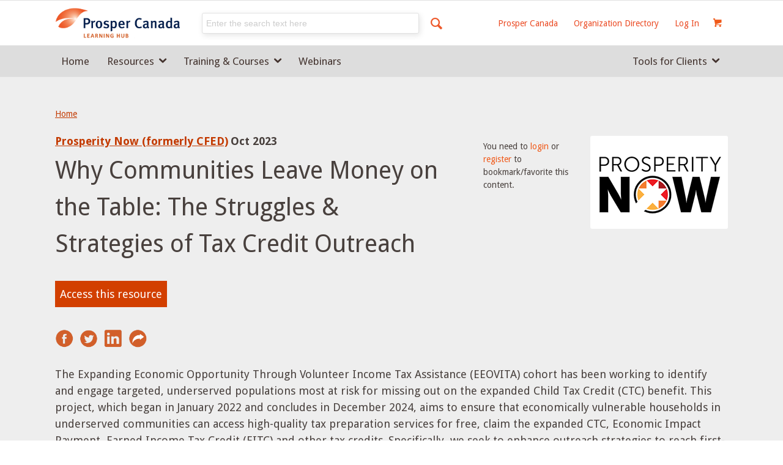

--- FILE ---
content_type: text/css
request_url: https://learninghub.prospercanada.org/wp-content/plugins/wp-bookmarks/css/wpb-iconfont.css?ver=6.8.3
body_size: 4101
content:

/* Font-Awesome */

@font-face{font-family:'FontAwesome';src:url('font/fontawesome-webfont.eot?v=3.2.1');src:url('font/fontawesome-webfont.eot?#iefix&v=3.2.1') format('embedded-opentype'),url('font/fontawesome-webfont.woff?v=3.2.1') format('woff'),url('font/fontawesome-webfont.ttf?v=3.2.1') format('truetype'),url('font/fontawesome-webfont.svg#fontawesomeregular?v=3.2.1') format('svg');font-weight:normal;font-style:normal;}[class^="wpb-icon-"],[class*=" wpb-icon-"]{font-family:FontAwesome;font-weight:normal;font-style:normal;text-decoration:inherit;-webkit-font-smoothing:antialiased;*margin-right:.3em;}
[class^="wpb-icon-"]:before,[class*=" wpb-icon-"]:before{text-decoration:inherit;display:inline-block;speak:none;}
.wpb-icon-large:before{vertical-align:-10%;font-size:1.3333333333333333em;}
a [class^="wpb-icon-"],a [class*=" wpb-icon-"]{display:inline;}
[class^="wpb-icon-"].wpb-icon-fixed-width,[class*=" wpb-icon-"].wpb-icon-fixed-width{display:inline-block;width:1.1428571428571428em;text-align:right;padding-right:0.2857142857142857em;}[class^="wpb-icon-"].wpb-icon-fixed-width.wpb-icon-large,[class*=" wpb-icon-"].wpb-icon-fixed-width.wpb-icon-large{width:1.4285714285714286em;}
.icons-ul{margin-left:2.142857142857143em;list-style-type:none;}.icons-ul>li{position:relative;}
.icons-ul .wpb-icon-li{position:absolute;left:-2.142857142857143em;width:2.142857142857143em;text-align:center;line-height:inherit;}
[class^="wpb-icon-"].hide,[class*=" wpb-icon-"].hide{display:none;}
.wpb-icon-muted{color:#eeeeee;}
.wpb-icon-light{color:#ffffff;}
.wpb-icon-dark{color:#333333;}
.wpb-icon-border{border:solid 1px #eeeeee;padding:.2em .25em .15em;-webkit-border-radius:3px;-moz-border-radius:3px;border-radius:3px;}
.wpb-icon-2x{font-size:2em;}.wpb-icon-2x.wpb-icon-border{border-width:2px;-webkit-border-radius:4px;-moz-border-radius:4px;border-radius:4px;}
.wpb-icon-3x{font-size:3em;}.wpb-icon-3x.wpb-icon-border{border-width:3px;-webkit-border-radius:5px;-moz-border-radius:5px;border-radius:5px;}
.wpb-icon-4x{font-size:4em;}.wpb-icon-4x.wpb-icon-border{border-width:4px;-webkit-border-radius:6px;-moz-border-radius:6px;border-radius:6px;}
.wpb-icon-5x{font-size:5em;}.wpb-icon-5x.wpb-icon-border{border-width:5px;-webkit-border-radius:7px;-moz-border-radius:7px;border-radius:7px;}
.pull-right{float:right;}
.pull-left{float:left;}
[class^="wpb-icon-"].pull-left,[class*=" wpb-icon-"].pull-left{margin-right:.3em;}
[class^="wpb-icon-"].pull-right,[class*=" wpb-icon-"].pull-right{margin-left:.3em;}
[class^="wpb-icon-"],[class*=" wpb-icon-"]{display:inline;width:auto;height:auto;line-height:normal;vertical-align:baseline;background-image:none;background-position:0% 0%;background-repeat:repeat;margin-top:0;}
.wpb-icon-white,.nav-pills>.active>a>[class^="wpb-icon-"],.nav-pills>.active>a>[class*=" wpb-icon-"],.nav-list>.active>a>[class^="wpb-icon-"],.nav-list>.active>a>[class*=" wpb-icon-"],.navbar-inverse .nav>.active>a>[class^="wpb-icon-"],.navbar-inverse .nav>.active>a>[class*=" wpb-icon-"],.dropdown-menu>li>a:hover>[class^="wpb-icon-"],.dropdown-menu>li>a:hover>[class*=" wpb-icon-"],.dropdown-menu>.active>a>[class^="wpb-icon-"],.dropdown-menu>.active>a>[class*=" wpb-icon-"],.dropdown-submenu:hover>a>[class^="wpb-icon-"],.dropdown-submenu:hover>a>[class*=" wpb-icon-"]{background-image:none;}
.btn [class^="wpb-icon-"].wpb-icon-large,.nav [class^="wpb-icon-"].wpb-icon-large,.btn [class*=" wpb-icon-"].wpb-icon-large,.nav [class*=" wpb-icon-"].wpb-icon-large{line-height:.9em;}
.btn [class^="wpb-icon-"].wpb-icon-spin,.nav [class^="wpb-icon-"].wpb-icon-spin,.btn [class*=" wpb-icon-"].wpb-icon-spin,.nav [class*=" wpb-icon-"].wpb-icon-spin{display:inline-block;}
.nav-tabs [class^="wpb-icon-"],.nav-pills [class^="wpb-icon-"],.nav-tabs [class*=" wpb-icon-"],.nav-pills [class*=" wpb-icon-"],.nav-tabs [class^="wpb-icon-"].wpb-icon-large,.nav-pills [class^="wpb-icon-"].wpb-icon-large,.nav-tabs [class*=" wpb-icon-"].wpb-icon-large,.nav-pills [class*=" wpb-icon-"].wpb-icon-large{line-height:.9em;}
.btn [class^="wpb-icon-"].pull-left.wpb-icon-2x,.btn [class*=" wpb-icon-"].pull-left.wpb-icon-2x,.btn [class^="wpb-icon-"].pull-right.wpb-icon-2x,.btn [class*=" wpb-icon-"].pull-right.wpb-icon-2x{margin-top:.18em;}
.btn [class^="wpb-icon-"].wpb-icon-spin.wpb-icon-large,.btn [class*=" wpb-icon-"].wpb-icon-spin.wpb-icon-large{line-height:.8em;}
.btn.btn-small [class^="wpb-icon-"].pull-left.wpb-icon-2x,.btn.btn-small [class*=" wpb-icon-"].pull-left.wpb-icon-2x,.btn.btn-small [class^="wpb-icon-"].pull-right.wpb-icon-2x,.btn.btn-small [class*=" wpb-icon-"].pull-right.wpb-icon-2x{margin-top:.25em;}
.btn.btn-large [class^="wpb-icon-"],.btn.btn-large [class*=" wpb-icon-"]{margin-top:0;}.btn.btn-large [class^="wpb-icon-"].pull-left.wpb-icon-2x,.btn.btn-large [class*=" wpb-icon-"].pull-left.wpb-icon-2x,.btn.btn-large [class^="wpb-icon-"].pull-right.wpb-icon-2x,.btn.btn-large [class*=" wpb-icon-"].pull-right.wpb-icon-2x{margin-top:.05em;}
.btn.btn-large [class^="wpb-icon-"].pull-left.wpb-icon-2x,.btn.btn-large [class*=" wpb-icon-"].pull-left.wpb-icon-2x{margin-right:.2em;}
.btn.btn-large [class^="wpb-icon-"].pull-right.wpb-icon-2x,.btn.btn-large [class*=" wpb-icon-"].pull-right.wpb-icon-2x{margin-left:.2em;}
.nav-list [class^="wpb-icon-"],.nav-list [class*=" wpb-icon-"]{line-height:inherit;}
.wpb-icon-stack{position:relative;display:inline-block;width:2em;height:2em;line-height:2em;vertical-align:-35%;}.wpb-icon-stack [class^="wpb-icon-"],.wpb-icon-stack [class*=" wpb-icon-"]{display:block;text-align:center;position:absolute;width:100%;height:100%;font-size:1em;line-height:inherit;*line-height:2em;}
.wpb-icon-stack .wpb-icon-stack-base{font-size:2em;*line-height:1em;}
.wpb-icon-spin{display:inline-block;-moz-animation:spin 2s infinite linear;-o-animation:spin 2s infinite linear;-webkit-animation:spin 2s infinite linear;animation:spin 2s infinite linear;}
a .wpb-icon-stack,a .wpb-icon-spin{display:inline-block;text-decoration:none;}
@-moz-keyframes spin{0%{-moz-transform:rotate(0deg);} 100%{-moz-transform:rotate(359deg);}}@-webkit-keyframes spin{0%{-webkit-transform:rotate(0deg);} 100%{-webkit-transform:rotate(359deg);}}@-o-keyframes spin{0%{-o-transform:rotate(0deg);} 100%{-o-transform:rotate(359deg);}}@-ms-keyframes spin{0%{-ms-transform:rotate(0deg);} 100%{-ms-transform:rotate(359deg);}}@keyframes spin{0%{transform:rotate(0deg);} 100%{transform:rotate(359deg);}}.wpb-icon-rotate-90:before{-webkit-transform:rotate(90deg);-moz-transform:rotate(90deg);-ms-transform:rotate(90deg);-o-transform:rotate(90deg);transform:rotate(90deg);filter:progid:DXImageTransform.Microsoft.BasicImage(rotation=1);}
.wpb-icon-rotate-180:before{-webkit-transform:rotate(180deg);-moz-transform:rotate(180deg);-ms-transform:rotate(180deg);-o-transform:rotate(180deg);transform:rotate(180deg);filter:progid:DXImageTransform.Microsoft.BasicImage(rotation=2);}
.wpb-icon-rotate-270:before{-webkit-transform:rotate(270deg);-moz-transform:rotate(270deg);-ms-transform:rotate(270deg);-o-transform:rotate(270deg);transform:rotate(270deg);filter:progid:DXImageTransform.Microsoft.BasicImage(rotation=3);}
.wpb-icon-flip-horizontal:before{-webkit-transform:scale(-1, 1);-moz-transform:scale(-1, 1);-ms-transform:scale(-1, 1);-o-transform:scale(-1, 1);transform:scale(-1, 1);}
.wpb-icon-flip-vertical:before{-webkit-transform:scale(1, -1);-moz-transform:scale(1, -1);-ms-transform:scale(1, -1);-o-transform:scale(1, -1);transform:scale(1, -1);}
a .wpb-icon-rotate-90:before,a .wpb-icon-rotate-180:before,a .wpb-icon-rotate-270:before,a .wpb-icon-flip-horizontal:before,a .wpb-icon-flip-vertical:before{display:inline-block;}
.wpb-icon-glass:before{content:"\f000";}
.wpb-icon-music:before{content:"\f001";}
.wpb-icon-search:before{content:"\f002";}
.wpb-icon-envelope-alt:before{content:"\f003";}
.wpb-icon-heart:before{content:"\f004";}
.wpb-icon-star:before{content:"\f005";}
.wpb-icon-star-empty:before{content:"\f006";}
.wpb-icon-user:before{content:"\f007";}
.wpb-icon-film:before{content:"\f008";}
.wpb-icon-th-large:before{content:"\f009";}
.wpb-icon-th:before{content:"\f00a";}
.wpb-icon-th-list:before{content:"\f00b";}
.wpb-icon-ok:before{content:"\f00c";}
.wpb-icon-remove:before{content:"\f00d";}
.wpb-icon-zoom-in:before{content:"\f00e";}
.wpb-icon-zoom-out:before{content:"\f010";}
.wpb-icon-power-off:before,.wpb-icon-off:before{content:"\f011";}
.wpb-icon-signal:before{content:"\f012";}
.wpb-icon-gear:before,.wpb-icon-cog:before{content:"\f013";}
.wpb-icon-trash:before{content:"\f014";}
.wpb-icon-home:before{content:"\f015";}
.wpb-icon-file-alt:before{content:"\f016";}
.wpb-icon-time:before{content:"\f017";}
.wpb-icon-road:before{content:"\f018";}
.wpb-icon-download-alt:before{content:"\f019";}
.wpb-icon-download:before{content:"\f01a";}
.wpb-icon-upload:before{content:"\f01b";}
.wpb-icon-inbox:before{content:"\f01c";}
.wpb-icon-play-circle:before{content:"\f01d";}
.wpb-icon-rotate-right:before,.wpb-icon-repeat:before{content:"\f01e";}
.wpb-icon-refresh:before{content:"\f021";}
.wpb-icon-list-alt:before{content:"\f022";}
.wpb-icon-lock:before{content:"\f023";}
.wpb-icon-flag:before{content:"\f024";}
.wpb-icon-headphones:before{content:"\f025";}
.wpb-icon-volume-off:before{content:"\f026";}
.wpb-icon-volume-down:before{content:"\f027";}
.wpb-icon-volume-up:before{content:"\f028";}
.wpb-icon-qrcode:before{content:"\f029";}
.wpb-icon-barcode:before{content:"\f02a";}
.wpb-icon-tag:before{content:"\f02b";}
.wpb-icon-tags:before{content:"\f02c";}
.wpb-icon-book:before{content:"\f02d";}
.wpb-icon-bookmark:before{content:"\f02e";}
.wpb-icon-print:before{content:"\f02f";}
.wpb-icon-camera:before{content:"\f030";}
.wpb-icon-font:before{content:"\f031";}
.wpb-icon-bold:before{content:"\f032";}
.wpb-icon-italic:before{content:"\f033";}
.wpb-icon-text-height:before{content:"\f034";}
.wpb-icon-text-width:before{content:"\f035";}
.wpb-icon-align-left:before{content:"\f036";}
.wpb-icon-align-center:before{content:"\f037";}
.wpb-icon-align-right:before{content:"\f038";}
.wpb-icon-align-justify:before{content:"\f039";}
.wpb-icon-list:before{content:"\f03a";}
.wpb-icon-indent-left:before{content:"\f03b";}
.wpb-icon-indent-right:before{content:"\f03c";}
.wpb-icon-facetime-video:before{content:"\f03d";}
.wpb-icon-picture:before{content:"\f03e";}
.wpb-icon-pencil:before{content:"\f040";}
.wpb-icon-map-marker:before{content:"\f041";}
.wpb-icon-adjust:before{content:"\f042";}
.wpb-icon-tint:before{content:"\f043";}
.wpb-icon-edit:before{content:"\f044";}
.wpb-icon-share:before{content:"\f045";}
.wpb-icon-check:before{content:"\f046";}
.wpb-icon-move:before{content:"\f047";}
.wpb-icon-step-backward:before{content:"\f048";}
.wpb-icon-fast-backward:before{content:"\f049";}
.wpb-icon-backward:before{content:"\f04a";}
.wpb-icon-play:before{content:"\f04b";}
.wpb-icon-pause:before{content:"\f04c";}
.wpb-icon-stop:before{content:"\f04d";}
.wpb-icon-forward:before{content:"\f04e";}
.wpb-icon-fast-forward:before{content:"\f050";}
.wpb-icon-step-forward:before{content:"\f051";}
.wpb-icon-eject:before{content:"\f052";}
.wpb-icon-chevron-left:before{content:"\f053";}
.wpb-icon-chevron-right:before{content:"\f054";}
.wpb-icon-plus-sign:before{content:"\f055";}
.wpb-icon-minus-sign:before{content:"\f056";}
.wpb-icon-remove-sign:before{content:"\f057";}
.wpb-icon-ok-sign:before{content:"\f058";}
.wpb-icon-question-sign:before{content:"\f059";}
.wpb-icon-info-sign:before{content:"\f05a";}
.wpb-icon-screenshot:before{content:"\f05b";}
.wpb-icon-remove-circle:before{content:"\f05c";}
.wpb-icon-ok-circle:before{content:"\f05d";}
.wpb-icon-ban-circle:before{content:"\f05e";}
.wpb-icon-arrow-left:before{content:"\f060";}
.wpb-icon-arrow-right:before{content:"\f061";}
.wpb-icon-arrow-up:before{content:"\f062";}
.wpb-icon-arrow-down:before{content:"\f063";}
.wpb-icon-mail-forward:before,.wpb-icon-share-alt:before{content:"\f064";}
.wpb-icon-resize-full:before{content:"\f065";}
.wpb-icon-resize-small:before{content:"\f066";}
.wpb-icon-plus:before{content:"\f067";}
.wpb-icon-minus:before{content:"\f068";}
.wpb-icon-asterisk:before{content:"\f069";}
.wpb-icon-exclamation-sign:before{content:"\f06a";}
.wpb-icon-gift:before{content:"\f06b";}
.wpb-icon-leaf:before{content:"\f06c";}
.wpb-icon-fire:before{content:"\f06d";}
.wpb-icon-eye-open:before{content:"\f06e";}
.wpb-icon-eye-close:before{content:"\f070";}
.wpb-icon-warning-sign:before{content:"\f071";}
.wpb-icon-plane:before{content:"\f072";}
.wpb-icon-calendar:before{content:"\f073";}
.wpb-icon-random:before{content:"\f074";}
.wpb-icon-comment:before{content:"\f075";}
.wpb-icon-magnet:before{content:"\f076";}
.wpb-icon-chevron-up:before{content:"\f077";}
.wpb-icon-chevron-down:before{content:"\f078";}
.wpb-icon-retweet:before{content:"\f079";}
.wpb-icon-shopping-cart:before{content:"\f07a";}
.wpb-icon-folder-close:before{content:"\f07b";}
.wpb-icon-folder-open:before{content:"\f07c";}
.wpb-icon-resize-vertical:before{content:"\f07d";}
.wpb-icon-resize-horizontal:before{content:"\f07e";}
.wpb-icon-bar-chart:before{content:"\f080";}
.wpb-icon-twitter-sign:before{content:"\f081";}
.wpb-icon-facebook-sign:before{content:"\f082";}
.wpb-icon-camera-retro:before{content:"\f083";}
.wpb-icon-key:before{content:"\f084";}
.wpb-icon-gears:before,.wpb-icon-cogs:before{content:"\f085";}
.wpb-icon-comments:before{content:"\f086";}
.wpb-icon-thumbs-up-alt:before{content:"\f087";}
.wpb-icon-thumbs-down-alt:before{content:"\f088";}
.wpb-icon-star-half:before{content:"\f089";}
.wpb-icon-heart-empty:before{content:"\f08a";}
.wpb-icon-signout:before{content:"\f08b";}
.wpb-icon-linkedin-sign:before{content:"\f08c";}
.wpb-icon-pushpin:before{content:"\f08d";}
.wpb-icon-external-link:before{content:"\f08e";}
.wpb-icon-signin:before{content:"\f090";}
.wpb-icon-trophy:before{content:"\f091";}
.wpb-icon-github-sign:before{content:"\f092";}
.wpb-icon-upload-alt:before{content:"\f093";}
.wpb-icon-lemon:before{content:"\f094";}
.wpb-icon-phone:before{content:"\f095";}
.wpb-icon-unchecked:before,.wpb-icon-check-empty:before{content:"\f096";}
.wpb-icon-bookmark-empty:before{content:"\f097";}
.wpb-icon-phone-sign:before{content:"\f098";}
.wpb-icon-twitter:before{content:"\f099";}
.wpb-icon-facebook:before{content:"\f09a";}
.wpb-icon-github:before{content:"\f09b";}
.wpb-icon-unlock:before{content:"\f09c";}
.wpb-icon-credit-card:before{content:"\f09d";}
.wpb-icon-rss:before{content:"\f09e";}
.wpb-icon-hdd:before{content:"\f0a0";}
.wpb-icon-bullhorn:before{content:"\f0a1";}
.wpb-icon-bell:before{content:"\f0a2";}
.wpb-icon-certificate:before{content:"\f0a3";}
.wpb-icon-hand-right:before{content:"\f0a4";}
.wpb-icon-hand-left:before{content:"\f0a5";}
.wpb-icon-hand-up:before{content:"\f0a6";}
.wpb-icon-hand-down:before{content:"\f0a7";}
.wpb-icon-circle-arrow-left:before{content:"\f0a8";}
.wpb-icon-circle-arrow-right:before{content:"\f0a9";}
.wpb-icon-circle-arrow-up:before{content:"\f0aa";}
.wpb-icon-circle-arrow-down:before{content:"\f0ab";}
.wpb-icon-globe:before{content:"\f0ac";}
.wpb-icon-wrench:before{content:"\f0ad";}
.wpb-icon-tasks:before{content:"\f0ae";}
.wpb-icon-filter:before{content:"\f0b0";}
.wpb-icon-briefcase:before{content:"\f0b1";}
.wpb-icon-fullscreen:before{content:"\f0b2";}
.wpb-icon-group:before{content:"\f0c0";}
.wpb-icon-link:before{content:"\f0c1";}
.wpb-icon-cloud:before{content:"\f0c2";}
.wpb-icon-beaker:before{content:"\f0c3";}
.wpb-icon-cut:before{content:"\f0c4";}
.wpb-icon-copy:before{content:"\f0c5";}
.wpb-icon-paperclip:before,.wpb-icon-paper-clip:before{content:"\f0c6";}
.wpb-icon-save:before{content:"\f0c7";}
.wpb-icon-sign-blank:before{content:"\f0c8";}
.wpb-icon-reorder:before{content:"\f0c9";}
.wpb-icon-list-ul:before{content:"\f0ca";}
.wpb-icon-list-ol:before{content:"\f0cb";}
.wpb-icon-strikethrough:before{content:"\f0cc";}
.wpb-icon-underline:before{content:"\f0cd";}
.wpb-icon-table:before{content:"\f0ce";}
.wpb-icon-magic:before{content:"\f0d0";}
.wpb-icon-truck:before{content:"\f0d1";}
.wpb-icon-pinterest:before{content:"\f0d2";}
.wpb-icon-pinterest-sign:before{content:"\f0d3";}
.wpb-icon-google-plus-sign:before{content:"\f0d4";}
.wpb-icon-google-plus:before{content:"\f0d5";}
.wpb-icon-money:before{content:"\f0d6";}
.wpb-icon-caret-down:before{content:"\f0d7";}
.wpb-icon-caret-up:before{content:"\f0d8";}
.wpb-icon-caret-left:before{content:"\f0d9";}
.wpb-icon-caret-right:before{content:"\f0da";}
.wpb-icon-columns:before{content:"\f0db";}
.wpb-icon-sort:before{content:"\f0dc";}
.wpb-icon-sort-down:before{content:"\f0dd";}
.wpb-icon-sort-up:before{content:"\f0de";}
.wpb-icon-envelope:before{content:"\f0e0";}
.wpb-icon-linkedin:before{content:"\f0e1";}
.wpb-icon-rotate-left:before,.wpb-icon-undo:before{content:"\f0e2";}
.wpb-icon-legal:before{content:"\f0e3";}
.wpb-icon-dashboard:before{content:"\f0e4";}
.wpb-icon-comment-alt:before{content:"\f0e5";}
.wpb-icon-comments-alt:before{content:"\f0e6";}
.wpb-icon-bolt:before{content:"\f0e7";}
.wpb-icon-sitemap:before{content:"\f0e8";}
.wpb-icon-umbrella:before{content:"\f0e9";}
.wpb-icon-paste:before{content:"\f0ea";}
.wpb-icon-lightbulb:before{content:"\f0eb";}
.wpb-icon-exchange:before{content:"\f0ec";}
.wpb-icon-cloud-download:before{content:"\f0ed";}
.wpb-icon-cloud-upload:before{content:"\f0ee";}
.wpb-icon-user-md:before{content:"\f0f0";}
.wpb-icon-stethoscope:before{content:"\f0f1";}
.wpb-icon-suitcase:before{content:"\f0f2";}
.wpb-icon-bell-alt:before{content:"\f0f3";}
.wpb-icon-coffee:before{content:"\f0f4";}
.wpb-icon-food:before{content:"\f0f5";}
.wpb-icon-file-text-alt:before{content:"\f0f6";}
.wpb-icon-building:before{content:"\f0f7";}
.wpb-icon-hospital:before{content:"\f0f8";}
.wpb-icon-ambulance:before{content:"\f0f9";}
.wpb-icon-medkit:before{content:"\f0fa";}
.wpb-icon-fighter-jet:before{content:"\f0fb";}
.wpb-icon-beer:before{content:"\f0fc";}
.wpb-icon-h-sign:before{content:"\f0fd";}
.wpb-icon-plus-sign-alt:before{content:"\f0fe";}
.wpb-icon-double-angle-left:before{content:"\f100";}
.wpb-icon-double-angle-right:before{content:"\f101";}
.wpb-icon-double-angle-up:before{content:"\f102";}
.wpb-icon-double-angle-down:before{content:"\f103";}
.wpb-icon-angle-left:before{content:"\f104";}
.wpb-icon-angle-right:before{content:"\f105";}
.wpb-icon-angle-up:before{content:"\f106";}
.wpb-icon-angle-down:before{content:"\f107";}
.wpb-icon-desktop:before{content:"\f108";}
.wpb-icon-laptop:before{content:"\f109";}
.wpb-icon-tablet:before{content:"\f10a";}
.wpb-icon-mobile-phone:before{content:"\f10b";}
.wpb-icon-circle-blank:before{content:"\f10c";}
.wpb-icon-quote-left:before{content:"\f10d";}
.wpb-icon-quote-right:before{content:"\f10e";}
.wpb-icon-spinner:before{content:"\f110";}
.wpb-icon-circle:before{content:"\f111";}
.wpb-icon-mail-reply:before,.wpb-icon-reply:before{content:"\f112";}
.wpb-icon-github-alt:before{content:"\f113";}
.wpb-icon-folder-close-alt:before{content:"\f114";}
.wpb-icon-folder-open-alt:before{content:"\f115";}
.wpb-icon-expand-alt:before{content:"\f116";}
.wpb-icon-collapse-alt:before{content:"\f117";}
.wpb-icon-smile:before{content:"\f118";}
.wpb-icon-frown:before{content:"\f119";}
.wpb-icon-meh:before{content:"\f11a";}
.wpb-icon-gamepad:before{content:"\f11b";}
.wpb-icon-keyboard:before{content:"\f11c";}
.wpb-icon-flag-alt:before{content:"\f11d";}
.wpb-icon-flag-checkered:before{content:"\f11e";}
.wpb-icon-terminal:before{content:"\f120";}
.wpb-icon-code:before{content:"\f121";}
.wpb-icon-reply-all:before{content:"\f122";}
.wpb-icon-mail-reply-all:before{content:"\f122";}
.wpb-icon-star-half-full:before,.wpb-icon-star-half-empty:before{content:"\f123";}
.wpb-icon-location-arrow:before{content:"\f124";}
.wpb-icon-crop:before{content:"\f125";}
.wpb-icon-code-fork:before{content:"\f126";}
.wpb-icon-unlink:before{content:"\f127";}
.wpb-icon-question:before{content:"\f128";}
.wpb-icon-info:before{content:"\f129";}
.wpb-icon-exclamation:before{content:"\f12a";}
.wpb-icon-superscript:before{content:"\f12b";}
.wpb-icon-subscript:before{content:"\f12c";}
.wpb-icon-eraser:before{content:"\f12d";}
.wpb-icon-puzzle-piece:before{content:"\f12e";}
.wpb-icon-microphone:before{content:"\f130";}
.wpb-icon-microphone-off:before{content:"\f131";}
.wpb-icon-shield:before{content:"\f132";}
.wpb-icon-calendar-empty:before{content:"\f133";}
.wpb-icon-fire-extinguisher:before{content:"\f134";}
.wpb-icon-rocket:before{content:"\f135";}
.wpb-icon-maxcdn:before{content:"\f136";}
.wpb-icon-chevron-sign-left:before{content:"\f137";}
.wpb-icon-chevron-sign-right:before{content:"\f138";}
.wpb-icon-chevron-sign-up:before{content:"\f139";}
.wpb-icon-chevron-sign-down:before{content:"\f13a";}
.wpb-icon-html5:before{content:"\f13b";}
.wpb-icon-css3:before{content:"\f13c";}
.wpb-icon-anchor:before{content:"\f13d";}
.wpb-icon-unlock-alt:before{content:"\f13e";}
.wpb-icon-bullseye:before{content:"\f140";}
.wpb-icon-ellipsis-horizontal:before{content:"\f141";}
.wpb-icon-ellipsis-vertical:before{content:"\f142";}
.wpb-icon-rss-sign:before{content:"\f143";}
.wpb-icon-play-sign:before{content:"\f144";}
.wpb-icon-ticket:before{content:"\f145";}
.wpb-icon-minus-sign-alt:before{content:"\f146";}
.wpb-icon-check-minus:before{content:"\f147";}
.wpb-icon-level-up:before{content:"\f148";}
.wpb-icon-level-down:before{content:"\f149";}
.wpb-icon-check-sign:before{content:"\f14a";}
.wpb-icon-edit-sign:before{content:"\f14b";}
.wpb-icon-external-link-sign:before{content:"\f14c";}
.wpb-icon-share-sign:before{content:"\f14d";}
.wpb-icon-compass:before{content:"\f14e";}
.wpb-icon-collapse:before{content:"\f150";}
.wpb-icon-collapse-top:before{content:"\f151";}
.wpb-icon-expand:before{content:"\f152";}
.wpb-icon-euro:before,.wpb-icon-eur:before{content:"\f153";}
.wpb-icon-gbp:before{content:"\f154";}
.wpb-icon-dollar:before,.wpb-icon-usd:before{content:"\f155";}
.wpb-icon-rupee:before,.wpb-icon-inr:before{content:"\f156";}
.wpb-icon-yen:before,.wpb-icon-jpy:before{content:"\f157";}
.wpb-icon-renminbi:before,.wpb-icon-cny:before{content:"\f158";}
.wpb-icon-won:before,.wpb-icon-krw:before{content:"\f159";}
.wpb-icon-bitcoin:before,.wpb-icon-btc:before{content:"\f15a";}
.wpb-icon-file:before{content:"\f15b";}
.wpb-icon-file-text:before{content:"\f15c";}
.wpb-icon-sort-by-alphabet:before{content:"\f15d";}
.wpb-icon-sort-by-alphabet-alt:before{content:"\f15e";}
.wpb-icon-sort-by-attributes:before{content:"\f160";}
.wpb-icon-sort-by-attributes-alt:before{content:"\f161";}
.wpb-icon-sort-by-order:before{content:"\f162";}
.wpb-icon-sort-by-order-alt:before{content:"\f163";}
.wpb-icon-thumbs-up:before{content:"\f164";}
.wpb-icon-thumbs-down:before{content:"\f165";}
.wpb-icon-youtube-sign:before{content:"\f166";}
.wpb-icon-youtube:before{content:"\f167";}
.wpb-icon-xing:before{content:"\f168";}
.wpb-icon-xing-sign:before{content:"\f169";}
.wpb-icon-youtube-play:before{content:"\f16a";}
.wpb-icon-dropbox:before{content:"\f16b";}
.wpb-icon-stackexchange:before{content:"\f16c";}
.wpb-icon-instagram:before{content:"\f16d";}
.wpb-icon-flickr:before{content:"\f16e";}
.wpb-icon-adn:before{content:"\f170";}
.wpb-icon-bitbucket:before{content:"\f171";}
.wpb-icon-bitbucket-sign:before{content:"\f172";}
.wpb-icon-tumblr:before{content:"\f173";}
.wpb-icon-tumblr-sign:before{content:"\f174";}
.wpb-icon-long-arrow-down:before{content:"\f175";}
.wpb-icon-long-arrow-up:before{content:"\f176";}
.wpb-icon-long-arrow-left:before{content:"\f177";}
.wpb-icon-long-arrow-right:before{content:"\f178";}
.wpb-icon-apple:before{content:"\f179";}
.wpb-icon-windows:before{content:"\f17a";}
.wpb-icon-android:before{content:"\f17b";}
.wpb-icon-linux:before{content:"\f17c";}
.wpb-icon-dribbble:before{content:"\f17d";}
.wpb-icon-skype:before{content:"\f17e";}
.wpb-icon-foursquare:before{content:"\f180";}
.wpb-icon-trello:before{content:"\f181";}
.wpb-icon-female:before{content:"\f182";}
.wpb-icon-male:before{content:"\f183";}
.wpb-icon-gittip:before{content:"\f184";}
.wpb-icon-sun:before{content:"\f185";}
.wpb-icon-moon:before{content:"\f186";}
.wpb-icon-archive:before{content:"\f187";}
.wpb-icon-bug:before{content:"\f188";}
.wpb-icon-vk:before{content:"\f189";}
.wpb-icon-weibo:before{content:"\f18a";}
.wpb-icon-renren:before{content:"\f18b";}

--- FILE ---
content_type: text/css
request_url: https://learninghub.prospercanada.org/wp-content/uploads/dynamic_avia/avia_posts_css/post-59526.css?ver=ver-1738277568
body_size: 24
content:
.avia-section.av-bb06y2t-2287740c7c99278c2ed0ad2d8776a955{
background-color:#eeeeee;
background-image:unset;
}

#top .hr.hr-invisible.av-aq7g7ph-92e9f9d515a49e822807a4b13b818959{
height:50px;
}

.flex_column.av-lhrguhlh-b42cc04080e11b7f3338ef401fa51590{
border-radius:0 0 0 0;
padding:0 0 0 0;
}

.flex_column.av-lhrgvojc-0400f8779086969befb25c4153834db5{
border-radius:0 0 0 0;
padding:0 0 0 0;
}

.avia-image-container.av-lhrgyolf-6a816434ddeb5a82b7574080cb6a6357 img.avia_image{
box-shadow:none;
}
.avia-image-container.av-lhrgyolf-6a816434ddeb5a82b7574080cb6a6357 .av-image-caption-overlay-center{
color:#ffffff;
}

#top .hr.hr-invisible.av-ql9y21-cc40e02dbeb0b0a40e6a30ff9ada661f{
height:50px;
}

#top .hr.hr-invisible.av-19mwqax-c8cacd41c33d1ce7b0da1579f8ec610a{
height:50px;
}

#top .hr.hr-invisible.av-joy1mx-c1abb019e94148c125e34c6167fc01a9{
height:50px;
}

